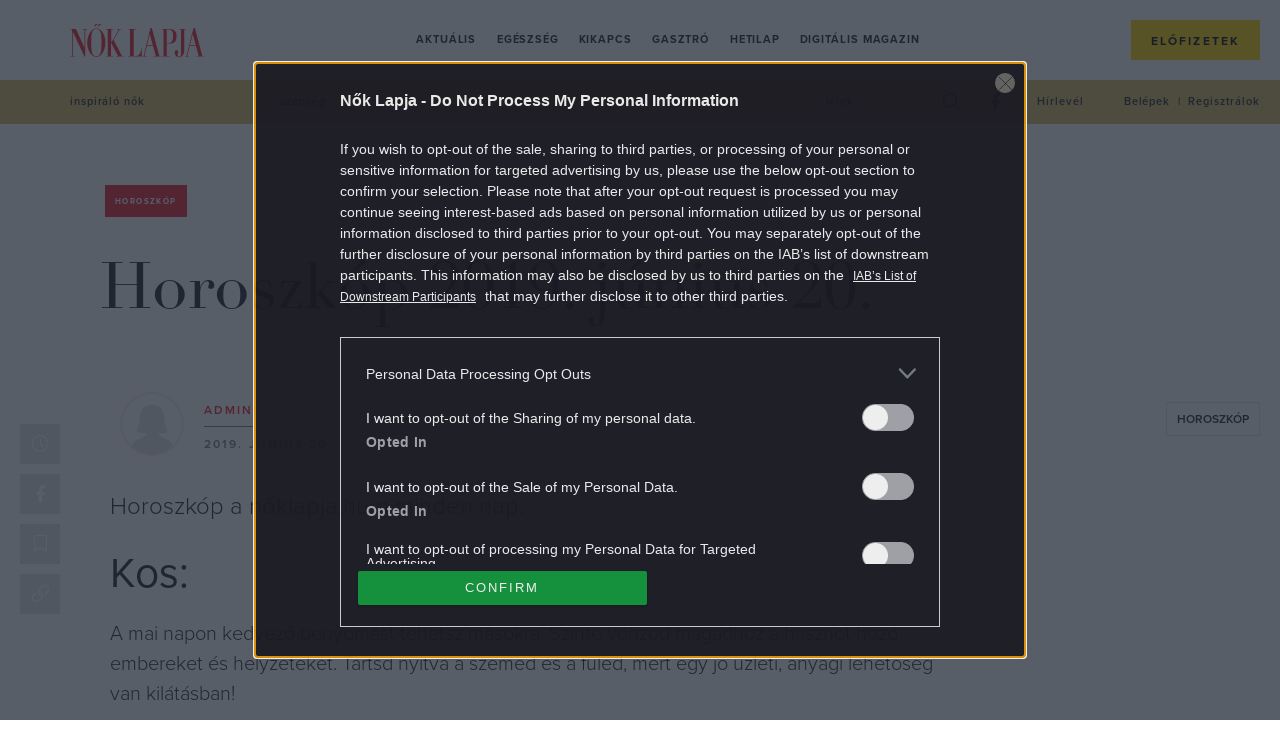

--- FILE ---
content_type: text/html; charset=utf-8
request_url: https://www.google.com/recaptcha/api2/aframe
body_size: 250
content:
<!DOCTYPE HTML><html><head><meta http-equiv="content-type" content="text/html; charset=UTF-8"></head><body><script nonce="dpoRYBtDVRChB2-h_Blh9A">/** Anti-fraud and anti-abuse applications only. See google.com/recaptcha */ try{var clients={'sodar':'https://pagead2.googlesyndication.com/pagead/sodar?'};window.addEventListener("message",function(a){try{if(a.source===window.parent){var b=JSON.parse(a.data);var c=clients[b['id']];if(c){var d=document.createElement('img');d.src=c+b['params']+'&rc='+(localStorage.getItem("rc::a")?sessionStorage.getItem("rc::b"):"");window.document.body.appendChild(d);sessionStorage.setItem("rc::e",parseInt(sessionStorage.getItem("rc::e")||0)+1);localStorage.setItem("rc::h",'1769440953284');}}}catch(b){}});window.parent.postMessage("_grecaptcha_ready", "*");}catch(b){}</script></body></html>

--- FILE ---
content_type: text/vtt
request_url: https://assets-jpcust.jwpsrv.com/strips/NO2fWPAi-120.vtt
body_size: 686
content:
WEBVTT

00:00.000 --> 00:26.216
NO2fWPAi-120.jpg#xywh=0,0,120,67

00:26.216 --> 00:52.433
NO2fWPAi-120.jpg#xywh=120,0,120,67

00:52.433 --> 01:18.650
NO2fWPAi-120.jpg#xywh=240,0,120,67

01:18.650 --> 01:44.867
NO2fWPAi-120.jpg#xywh=360,0,120,67

01:44.867 --> 02:11.084
NO2fWPAi-120.jpg#xywh=0,67,120,67

02:11.084 --> 02:37.300
NO2fWPAi-120.jpg#xywh=120,67,120,67

02:37.300 --> 03:03.517
NO2fWPAi-120.jpg#xywh=240,67,120,67

03:03.517 --> 03:29.734
NO2fWPAi-120.jpg#xywh=360,67,120,67

03:29.734 --> 03:55.951
NO2fWPAi-120.jpg#xywh=0,134,120,67

03:55.951 --> 04:22.168
NO2fWPAi-120.jpg#xywh=120,134,120,67

04:22.168 --> 04:48.384
NO2fWPAi-120.jpg#xywh=240,134,120,67

04:48.384 --> 05:14.601
NO2fWPAi-120.jpg#xywh=360,134,120,67

05:14.601 --> 05:40.818
NO2fWPAi-120.jpg#xywh=0,201,120,67

05:40.818 --> 06:07.035
NO2fWPAi-120.jpg#xywh=120,201,120,67

06:07.035 --> 06:33.252
NO2fWPAi-120.jpg#xywh=240,201,120,67

06:33.252 --> 06:59.468
NO2fWPAi-120.jpg#xywh=360,201,120,67

06:59.468 --> 07:25.685
NO2fWPAi-120.jpg#xywh=0,268,120,67

07:25.685 --> 07:51.902
NO2fWPAi-120.jpg#xywh=120,268,120,67

07:51.902 --> 08:18.119
NO2fWPAi-120.jpg#xywh=240,268,120,67

08:18.119 --> 08:44.336
NO2fWPAi-120.jpg#xywh=360,268,120,67

08:44.336 --> 09:10.552
NO2fWPAi-120.jpg#xywh=0,335,120,67

09:10.552 --> 09:36.769
NO2fWPAi-120.jpg#xywh=120,335,120,67

09:36.769 --> 10:02.986
NO2fWPAi-120.jpg#xywh=240,335,120,67

10:02.986 --> 10:29.203
NO2fWPAi-120.jpg#xywh=360,335,120,67

10:29.203 --> 10:55.420
NO2fWPAi-120.jpg#xywh=0,402,120,67

10:55.420 --> 11:21.636
NO2fWPAi-120.jpg#xywh=120,402,120,67

11:21.636 --> 11:47.853
NO2fWPAi-120.jpg#xywh=240,402,120,67

11:47.853 --> 12:14.070
NO2fWPAi-120.jpg#xywh=360,402,120,67

12:14.070 --> 12:40.287
NO2fWPAi-120.jpg#xywh=0,469,120,67

12:40.287 --> 13:06.504
NO2fWPAi-120.jpg#xywh=120,469,120,67

13:06.504 --> 13:32.720
NO2fWPAi-120.jpg#xywh=240,469,120,67

13:32.720 --> 13:58.937
NO2fWPAi-120.jpg#xywh=360,469,120,67

13:58.937 --> 14:25.154
NO2fWPAi-120.jpg#xywh=0,536,120,67

14:25.154 --> 14:51.371
NO2fWPAi-120.jpg#xywh=120,536,120,67

14:51.371 --> 15:17.588
NO2fWPAi-120.jpg#xywh=240,536,120,67

15:17.588 --> 15:43.804
NO2fWPAi-120.jpg#xywh=360,536,120,67

15:43.804 --> 16:10.021
NO2fWPAi-120.jpg#xywh=0,603,120,67

16:10.021 --> 16:36.238
NO2fWPAi-120.jpg#xywh=120,603,120,67

16:36.238 --> 17:02.455
NO2fWPAi-120.jpg#xywh=240,603,120,67

17:02.455 --> 17:28.672
NO2fWPAi-120.jpg#xywh=360,603,120,67

17:28.672 --> 17:54.888
NO2fWPAi-120.jpg#xywh=0,670,120,67

17:54.888 --> 18:21.105
NO2fWPAi-120.jpg#xywh=120,670,120,67

18:21.105 --> 18:47.322
NO2fWPAi-120.jpg#xywh=240,670,120,67

18:47.322 --> 19:13.539
NO2fWPAi-120.jpg#xywh=360,670,120,67

19:13.539 --> 19:39.756
NO2fWPAi-120.jpg#xywh=0,737,120,67

19:39.756 --> 20:05.972
NO2fWPAi-120.jpg#xywh=120,737,120,67

20:05.972 --> 20:32.189
NO2fWPAi-120.jpg#xywh=240,737,120,67

20:32.189 --> 20:58.406
NO2fWPAi-120.jpg#xywh=360,737,120,67

20:58.406 --> 21:24.623
NO2fWPAi-120.jpg#xywh=0,804,120,67

21:24.623 --> 21:50.840
NO2fWPAi-120.jpg#xywh=120,804,120,67

21:50.840 --> 22:17.056
NO2fWPAi-120.jpg#xywh=240,804,120,67

22:17.056 --> 22:43.273
NO2fWPAi-120.jpg#xywh=360,804,120,67

22:43.273 --> 23:09.490
NO2fWPAi-120.jpg#xywh=0,871,120,67

23:09.490 --> 23:35.707
NO2fWPAi-120.jpg#xywh=120,871,120,67

23:35.707 --> 24:01.924
NO2fWPAi-120.jpg#xywh=240,871,120,67

24:01.924 --> 24:28.140
NO2fWPAi-120.jpg#xywh=360,871,120,67

24:28.140 --> 24:54.357
NO2fWPAi-120.jpg#xywh=0,938,120,67

24:54.357 --> 25:20.574
NO2fWPAi-120.jpg#xywh=120,938,120,67

25:20.574 --> 25:46.791
NO2fWPAi-120.jpg#xywh=240,938,120,67

25:46.791 --> 26:13.008
NO2fWPAi-120.jpg#xywh=360,938,120,67

26:13.008 --> 26:39.224
NO2fWPAi-120.jpg#xywh=0,1005,120,67

26:39.224 --> 27:05.441
NO2fWPAi-120.jpg#xywh=120,1005,120,67

27:05.441 --> 27:31.658
NO2fWPAi-120.jpg#xywh=240,1005,120,67

27:31.658 --> 27:57.875
NO2fWPAi-120.jpg#xywh=360,1005,120,67

27:57.875 --> 28:24.092
NO2fWPAi-120.jpg#xywh=0,1072,120,67

28:24.092 --> 28:50.308
NO2fWPAi-120.jpg#xywh=120,1072,120,67

28:50.308 --> 29:16.525
NO2fWPAi-120.jpg#xywh=240,1072,120,67

29:16.525 --> 29:42.742
NO2fWPAi-120.jpg#xywh=360,1072,120,67

29:42.742 --> 30:08.959
NO2fWPAi-120.jpg#xywh=0,1139,120,67

30:08.959 --> 30:35.176
NO2fWPAi-120.jpg#xywh=120,1139,120,67

30:35.176 --> 31:01.392
NO2fWPAi-120.jpg#xywh=240,1139,120,67

31:01.392 --> 31:27.609
NO2fWPAi-120.jpg#xywh=360,1139,120,67

31:27.609 --> 31:53.826
NO2fWPAi-120.jpg#xywh=0,1206,120,67

31:53.826 --> 32:20.043
NO2fWPAi-120.jpg#xywh=120,1206,120,67

32:20.043 --> 32:46.260
NO2fWPAi-120.jpg#xywh=240,1206,120,67

32:46.260 --> 33:12.476
NO2fWPAi-120.jpg#xywh=360,1206,120,67

33:12.476 --> 33:38.693
NO2fWPAi-120.jpg#xywh=0,1273,120,67

33:38.693 --> 34:04.910
NO2fWPAi-120.jpg#xywh=120,1273,120,67

34:04.910 --> 34:31.127
NO2fWPAi-120.jpg#xywh=240,1273,120,67

34:31.127 --> 34:57.344
NO2fWPAi-120.jpg#xywh=360,1273,120,67



--- FILE ---
content_type: image/svg+xml
request_url: https://noklapja.p3k.hu/themes/noklapja/images/nl-logo-white.svg
body_size: 2725
content:
<svg width="166" height="42" viewBox="0 0 166 42" fill="none" xmlns="http://www.w3.org/2000/svg">
<path d="M144.171 39.8814L152.951 5.41066H154.632L163.688 39.8814H165.424V40.524H156.799V39.8814H159.302L155.856 27.2419H148.27L145.155 39.8814H147.368V40.524H142.282V39.8814H144.171ZM148.435 26.4804H155.61L151.962 12.8387L148.435 26.4804ZM141.408 33.7527C141.33 34.9275 141.078 36.0598 140.653 37.1525C140.228 38.2452 139.58 39.3294 138.674 40.122C137.769 40.9147 136.591 41.2147 134.936 41.2147C134.54 41.2147 134.083 41.2062 133.672 41.1355C133.478 41.1015 133.545 41.1015 133.299 41.0534C133.093 41.0052 132.737 40.8495 132.561 40.7731C132.115 40.5778 131.699 40.2891 131.352 39.972C130.909 39.587 130.507 39.0718 130.171 38.4066C129.836 37.7413 129.604 37.0223 129.604 36.006C129.604 35.8475 129.613 35.4597 129.662 35.0124C129.743 34.5623 129.804 34.3812 129.957 34.033C130.03 33.8659 130.163 33.7103 130.293 33.5517C130.356 33.4753 130.351 33.5064 130.435 33.4158C130.518 33.3281 130.738 33.1441 131.132 33.0309C131.441 32.9431 131.699 32.8808 131.994 32.912C132.159 32.9261 132.408 32.9346 132.642 32.9827C132.865 33.0252 133.221 33.2771 133.388 33.4017C133.568 33.5772 133.617 33.7386 133.75 33.9622C133.947 34.401 133.848 34.9841 133.831 35.1993C133.796 35.6494 133.608 36.207 133.487 36.6911C133.357 37.2063 133.278 37.4158 133.224 37.88C133.174 38.2311 133.157 38.5679 133.157 38.7321C133.157 39.4738 133.455 39.8588 133.469 39.8871C133.591 40.1418 134.016 40.3768 134.329 40.4561C134.465 40.5523 135.521 40.575 134.939 40.575C135.443 40.575 135.995 40.5495 136.253 40.374C136.449 40.2777 136.93 39.9267 137.071 39.3719C137.129 39.168 137.262 38.8227 137.277 38.3273C137.288 37.9621 137.317 37.8036 137.317 37.5177V7.30447H135.266V6.70151H143.876V7.30447H141.521L141.518 30.8058C141.527 31.5985 141.486 32.5808 141.408 33.7527ZM123.014 39.8814V40.524H113.828V39.8814H115.509V7.30447H113.417V6.70151H116.739C117.812 6.70151 118.903 6.72416 119.979 6.70151C121.171 6.67886 121.611 6.70151 122.684 6.70151C123.769 6.70151 125.421 6.9761 126.376 7.18275C126.989 7.31579 127.408 7.51678 127.935 7.74325C128.349 7.92159 128.635 8.09993 129.043 8.38584C130.067 9.22942 130.484 9.89466 131.051 10.9534C131.78 12.315 131.913 14.1409 131.913 15.9696C131.913 17.0085 131.592 18.9702 131.135 20.2214C130.643 21.3056 130.316 21.7812 129.494 22.588C128.551 23.5108 128.195 23.6382 126.951 24.1138C125.988 24.4818 123.957 24.6347 122.441 24.6347H119.693V39.8814H123.014ZM122.563 23.8732C124.322 23.8732 125.265 23.0749 125.924 22.0671C126.908 20.9829 127.605 18.656 127.565 15.6072C127.527 12.833 127.319 11.194 126.581 9.78992C126.156 8.69157 124.446 7.65549 122.687 7.463C122.571 7.45167 121.972 7.38657 121.373 7.38373C120.775 7.3809 119.776 7.40921 119.693 7.42337V23.8732H122.563ZM90.9874 39.8814L99.4815 5.41066H101.122L110.423 39.8814H112.309V40.524H103.248V39.8814H106.159L102.467 27.2419H95.0464L91.9711 39.8814H94.6761V40.524H89.428V39.8814H90.9874ZM95.2113 26.4804H102.305L98.6136 12.8387L95.2113 26.4804ZM81.5994 6.70151V7.30447H78.5645V39.8814H81.8858C82.5165 39.8814 83.2947 39.788 83.937 39.4398C84.5763 39.0916 85.3835 38.4434 85.9448 37.6337C86.5089 36.8241 87.0123 35.8673 87.3797 34.4236C87.7472 33.0592 87.9526 31.5843 88.158 29.7698H88.5283V40.5212H72.0869V39.8786H74.0542V7.30447H72.0869V6.70151H81.5994ZM52.8132 6.70151V7.30447H50.6V23.7939L60.2369 7.31013L57.5723 7.30447V6.70151H62.7394V7.30447L61.0816 7.31013L53.6753 19.9837L63.966 39.8842H65.9333V40.5268H57.0776V39.8842H59.0854L50.5566 23.7939V39.8842H52.8103V40.5268H44.322V39.8842H46.3298V7.30447H44.322V6.70151H52.8132ZM21.9382 16.3461C22.6326 14.1579 23.5208 12.2895 24.6057 10.7354C25.6906 9.1813 26.9057 7.9867 28.2509 7.14595C29.5962 6.3052 30.9126 5.88624 32.2 5.88624C33.5858 5.88624 34.9571 6.29953 36.314 7.1233C37.6708 7.94707 38.8743 9.12185 39.9303 10.642C40.9863 12.165 41.8397 14.0107 42.4907 16.1819C43.1445 18.3531 43.4714 20.8046 43.4714 23.5307C43.4714 25.9085 43.1648 28.1675 42.5514 30.3076C41.9381 32.4477 41.1165 34.3274 40.0807 35.9438C39.045 37.5602 37.8502 38.8368 36.4962 39.771C35.1394 40.7052 33.7102 41.1751 32.2029 41.1751C30.7158 41.1751 29.2896 40.7222 27.924 39.8191C26.5585 38.9161 25.3579 37.679 24.3221 36.1108C23.2864 34.5425 22.459 32.694 21.837 30.5709C21.215 28.4478 20.9025 26.1492 20.9025 23.675C20.8967 20.9773 21.2439 18.5343 21.9382 16.3461ZM26.1708 31.8731C26.4109 34.0443 26.7899 35.7739 27.302 37.0563C27.8141 38.3415 28.4766 39.236 29.2925 39.7427C30.1054 40.2494 31.0919 40.4476 32.2174 40.4476C33.7044 40.4476 34.853 40.0682 35.6948 39.1964C36.5396 38.3245 37.1703 37.1214 37.5927 35.5814C38.0151 34.0443 38.2813 32.2212 38.3912 30.1123C38.5011 28.0033 38.5561 25.7132 38.5561 23.2391C38.5561 21.0197 38.5098 18.9051 38.4201 16.8896C38.3304 14.8769 38.073 13.102 37.6506 11.562C37.2282 10.0249 36.5917 8.8048 35.7382 7.89894C34.8848 6.99591 33.6408 6.57978 32.1335 6.57978C30.7274 6.57978 29.6657 6.96477 28.8238 7.80269C27.979 8.64344 27.2586 9.82672 26.816 11.3497C26.3733 12.8727 26.0551 14.6334 25.9133 16.7254C25.7716 18.8174 25.8092 21.1584 25.8092 23.6637C25.8092 26.9673 25.9307 29.7018 26.1708 31.8731ZM6.92893 6.70151L17.0229 28.7507L17.5899 30.0132V7.30447H15.1308V6.70151H20.4628V7.30447H18.3711V40.524H17.3874L2.98277 10.022L2.86994 9.71066L2.91044 39.8814H5.24805V40.524H0V39.8814H2.0917V7.30447H0V6.70151H6.92893Z" fill="#E5E5E5"/>
<path d="M29.2317 3.87636L31.2395 0.476562H34.1933L29.6338 3.87919L29.2317 3.87636Z" fill="#E5E5E5"/>
<path d="M33.4961 3.87636L35.5068 0.476562H38.4577L33.8982 3.87919L33.4961 3.87636Z" fill="#E5E5E5"/>
</svg>


--- FILE ---
content_type: application/javascript
request_url: https://noklapja.p3k.hu/plugins/noklapja-paywall/assets/js/noklapja-paywall.js?ver=1.0.0
body_size: 768
content:
var NokLapjaPaywall = new function () {

	// Configuration.
	var $ = $ || jQuery.noConflict();
	var self = this;

	// UserType.
	this.userType = null;
	// Window object.
	this.win = $(window);
	// Class names
	this.paywallElements = {
		show: ['show-for-user-default', 'show-for-user-loggedIn', 'show-for-user-subscribed'],
		hide: ['hide-for-user-default', 'hide-for-user-loggedIn', 'hide-for-user-subscribed']
	};
	// Data display attribute.
	this.dataAttr = "display";

	/**
	 * Initialization.
	 */
	this.init = function () {

		self.win.load(function () {

			self.userType = self.getUserType();
			self.process();
		});
	}

	/**
	 * Process paywall elements.
	 */
	this.process = function () {
		this.showElements();
		this.hideElements();
	}

	/**
	 *  This elements default display:none
	 *  SHOW ONE ELEMENT IF usertype equal class name
	 */
	this.showElements = function () {
		var searchElem = "show-for-user-" + this.userType;

		if (this.paywallElements.show.indexOf(searchElem) != -1) {
			$('.' + searchElem).each(function (i, elem) {
				let display = $(elem).data(self.dataAttr);
				if (typeof display !== 'undefined') {
					$(elem).css('display', display);
				} else {
					$(elem).show();
				}
			});
		}
	}

	/**
	 *  This elements default display: block/inline-nlock/flex...
	 *  Hide ALL ELEMENT except if the usertype equal class name
	 */
	this.hideElements = function () {
		var searchElem = "hide-for-user-" + this.userType;
		$.each(this.paywallElements.hide, function (i, className) {
			if (className === searchElem) return;
			$('.' + className).hide();
		});
	}

	/**
	 * GET SSO userType
	 *
	 * @returns string
	 */
	this.getUserType = function () {
		return NokLapjaSso.getUserType();
	}

};

NokLapjaPaywall.init();
